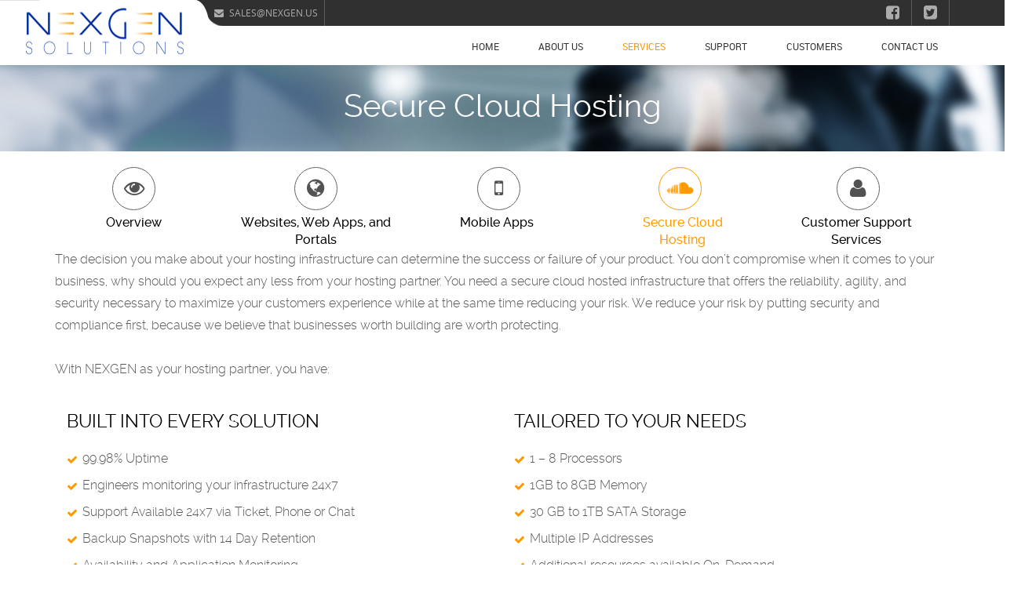

--- FILE ---
content_type: text/html; charset=UTF-8
request_url: http://www.nexgen.us/reliability
body_size: 5541
content:
<!DOCTYPE html>
<html lang="en">
<head>
<meta charset="utf-8">
<meta name="viewport" content="width=device-width, initial-scale=1.0">
<meta name="geo.placename" content="us" />
<title>Nexgen</title>

<script type="text/javascript">
var SITE_URL = 'http://www.nexgen.us/'; 
</script>
<script>
  (function(i,s,o,g,r,a,m){i['GoogleAnalyticsObject']=r;i[r]=i[r]||function(){
  (i[r].q=i[r].q||[]).push(arguments)},i[r].l=1*new Date();a=s.createElement(o),
  m=s.getElementsByTagName(o)[0];a.async=1;a.src=g;m.parentNode.insertBefore(a,m)
  })(window,document,'script','//www.google-analytics.com/analytics.js','ga');

  ga('create', 'UA-40633711-1', 'auto');
  ga('send', 'pageview');

</script>
<link href="http://www.nexgen.us/css/bootstrap.min.css" media="screen" rel="stylesheet" type="text/css" >
<link href="http://www.nexgen.us/css/font-awesome.min.css" media="screen" rel="stylesheet" type="text/css" >
<link href="http://www.nexgen.us/css/designer.css" media="screen" rel="stylesheet" type="text/css" >
<link href="http://www.nexgen.us/css/designer_responsive.css" media="screen" rel="stylesheet" type="text/css" >
<link href="http://www.nexgen.us/css/table.css" media="screen" rel="stylesheet" type="text/css" >
<link href="http://www.nexgen.us/css/jquery-ui.css" media="screen" rel="stylesheet" type="text/css" >
<link href="http://www.nexgen.us/css/developer.css" media="screen" rel="stylesheet" type="text/css" >
<link href="http://www.nexgen.us/css/apprise.css" media="screen" rel="stylesheet" type="text/css" >
<link href="http://www.nexgen.us/css/accordion.css" media="screen" rel="stylesheet" type="text/css" ></head>

<body>
<div class="topbar-new">
  <div class="MaxTopbar"> <a href="http://www.nexgen.us/" class="logo"><img src="http://www.nexgen.us/images/logo.png" class="img-responsive center-block"></a>
    <div class="container">
      <div class="row">
        <div class="col-xs-12 col-sm-5 col-md-5 col-lg-offset-2">
          <ul class="top_contact  ">
            <li><a href="mailto:ed@nexgen.us"> <i class="fa fa-envelope gap"></i>SALES@NEXGEN.US</a></li>
          </ul>
        </div>
        <div class="col-xs-12 col-sm-2 col-md-4 pull-right">
          <ul class="top_social_icon pull-right">
            <li><a href="https://www.facebook.com/nexgensocial?fref=ts" target="_blank" style="padding-left:0"><i class="fa fa-facebook-square icon_size"></i> </a></li>
            <li><a href="https://twitter.com/NEXGENTweets" target="_blank"> <i class="fa fa-twitter-square icon_size"></i></a></li>
          </ul>
        </div>
      </div>
    </div>
  </div>
</div>
<div class="clearfix"></div>
<nav class="navbar ">
  <div class="container">
    <div class="navbar-header">
      <button aria-controls="navbar" aria-expanded="false" data-target="#navbar" data-toggle="collapse" class="navbar-toggle collapsed" type="button"> <span class="sr-only">Toggle navigation</span> <img src="http://www.nexgen.us/images/togal.png" ></button>
      <a href="http://www.nexgen.us/" class="logo normalView"><img src="http://www.nexgen.us/images/logo-phone.png" class=" img-responsive center-block"></a> </div>
    <div class="navbar-collapse collapse " id="navbar">
      <ul class="nav navbar-nav  my_nav  pull-right ">
                <li class="active"><a href="/" >HOME</a></li>
		 <li class="active"><a href="/aboutus" >ABOUT US</a></li>
            
            
            <li class="dropdown">

              <a href="/services"  class="active" >SERVICES</a>
             
            </li>
           <li><a href="/support" >SUPPORT</a></li>
            <li><a href="/customer" >CUSTOMERS</a></li>
            <li class="last_li"><a href="/contact" class="last_li ">  CONTACT US</a></li>
              
          </ul>
    </div>
  </div>
</nav>


<div class="security slider_div_inner">
  <h2>Secure Cloud Hosting</h2>
  <div></div>
</div>
<div class="container CenterBox">
   <div class="box">
    <div class="col-sm-6 col-md-2"> <a class="icon_hover" href="http://www.nexgen.us/services">
    <div class="reli_icon_div">
      <div class="icon center-block"> <i class="fa fa-eye"></i> </div>
      <div class="icon_head">Overview </div>
    </div>
    </a> </div>
    </div>
    <div class="box">
  <div class="col-sm-6 col-md-2"> <a class="icon_hover" href="http://www.nexgen.us/our-web">
    <div class="reli_icon_div develop">
      <div class="icon center-block"> <i class="fa fa-globe"></i> </div></div>
      <div class="icon_head website-text">Websites, Web Apps, and Portals </div>
    
    </a> </div>
    </div>
    <div class="box">
  <div class="col-sm-6 col-md-2"> <a class="icon_hover" href="http://www.nexgen.us/mobile-app">
    <div class="reli_icon_div center-block mainpad">
      <div class="icon center-block"> <i class="fa fa-mobile"></i> </div></div>
      <div class="icon_head expert-text">Mobile Apps </div>
    
    </a> </div>
    </div>
    <div class="box">
  <div class="col-sm-6 col-md-2"> <a class="icon_hover" href="http://www.nexgen.us/reliability">
    <div class="reli_icon_div support active">
      <div class="icon center-block"> <i class="fa fa-soundcloud"></i> </div></div>
          <div class="icon_head mission-text active">Secure Cloud <br>
        Hosting </div>
    
    </a> </div>
    </div>
    <div class="box">
  <div class="col-sm-6 col-md-2"> <a class="icon_hover" href="http://www.nexgen.us/customer-support">
    <div class=" reli_icon_div evolve">
      <div class="icon center-block"> <i class="fa fa-user"></i> </div> </div>
      <div class="icon_head customer-text">Customer Support <br>Services </div>
   
    </a> </div>
    </div>
  <div class="clearfix"></div>
  <div class="row">
<div class="col-md-12">
<div class="costomer-text">
<p class="font_size">The decision you make about your hosting infrastructure can determine the success or failure of your product. You don&rsquo;t compromise when it comes to your business, why should you expect any less from your hosting partner. You need a secure cloud hosted infrastructure that offers the reliability, agility, and security necessary to maximize your customers experience while at the same time reducing your risk. We reduce your risk by putting security and compliance first, because we believe that businesses worth building are worth protecting. <br /> <br /> With NEXGEN as your hosting partner, you have:<br /> <br /></p>
<div class="col-sm-6 col-md-6">
<div class="expertise expertise1">
<div class="banking_head">BUILT INTO EVERY SOLUTION</div>
<div class=" bank_dicrp">
<ul class="Financial">
<li><i class="fa fa-check"></i> 99.98% Uptime</li>
<li><i class="fa fa-check"></i> Engineers monitoring your infrastructure 24x7</li>
<li><i class="fa fa-check"></i> Support Available 24x7 via Ticket, Phone or Chat</li>
<li><i class="fa fa-check"></i> Backup Snapshots with 14 Day Retention</li>
<li><i class="fa fa-check"></i> Availability and Application Monitoring</li>
<li><i class="fa fa-check"></i> Redundant Web Application Protection</li>
<li><i class="fa fa-check"></i> Layered Network Security</li>
<li><i class="fa fa-check"></i> VMware Hardened Hypervisor</li>
<li><i class="fa fa-check"></i> Unlimited Firewall Zones</li>
<li><i class="fa fa-check"></i> Malware Protection</li>
</ul>
</div>
</div>
</div>
<div class="col-sm-6 col-md-6">
<div class="expertise expertise1">
<div class="banking_head">TAILORED TO YOUR NEEDS</div>
<div class=" bank_dicrp">
<ul class="Financial">
<li><i class="fa fa-check"></i> 1 &ndash; 8 Processors</li>
<li><i class="fa fa-check"></i> 1GB to 8GB Memory</li>
<li><i class="fa fa-check"></i> 30 GB to 1TB SATA Storage</li>
<li><i class="fa fa-check"></i> Multiple IP Addresses</li>
<li><i class="fa fa-check"></i> Additional resources available On-Demand</li>
<li><i class="fa fa-check"></i> Two-factor Authentication</li>
<li><i class="fa fa-check"></i> Linux or Windows Operating system</li>
<li><i class="fa fa-check"></i> MySQL, PostgresSQL, MongoDB, MariaDB, or Oracle Database</li>
<li><i class="fa fa-check"></i> Appache or Nginx Web Server</li>
<li><i class="fa fa-check"></i> cPanel or Parallels Control Panel</li>
</ul>
</div>
</div>
</div>
</div>
</div>
<div class="col-md-12">
<div class="row">
<div class="col-md-12">
<div id="accordion" class="AccordionMenu">
<h3>Reliability</h3>
<div class="open_accordion SecurityBox">
<div class="row">
<div class="col-md-7">
<h2 class="relib_head" style="margin-bottom: 10px;">High Availability</h2>
<p class="costomer-text" style="font-size: 16px; line-height: 28px;">Sophisticated monitoring systems check for hardware faults in the secure infrastructure and automatically recover your secure cloud server virtual instance to properly functioning physical hardware. Normal operation and access to your product and all related services are resumed on the healthy hardware while the faulty hardware is repaired or replaced. This is all done automatically without human intervention.</p>
<br />
<p class="costomer-text" style="font-size: 16px;">High Availability is a basic an easily obtained, but often overlooked provision of business continuity. This feature placesyour product on the path to easy and timely recovery from unforeseen hardware failures.</p>
</div>
<div class="col-md-5"><img src="http://www.nexgen.us/images/reli1.jpg" class="thumbnail2 thumbnail img-responsive" height="247" width="424" /></div>
<div class="clearfix cl2_margin"><br /></div>
<div class="col-md-7 pull-right">
<h2 class="relib_head" style="margin-bottom: 10px;">DNS Active Failover</h2>
<p class="costomer-text" style="font-size: 16px; line-height: 28px;">In the unlikely event there is a physical disruption to the hosting infrastructure (such as a communications failure), Active Failover goes to work automatically routing internet traffic to available hosting resources at a remote physical location which have been pre-configured via rule sets, ensuring a seamless experience for end users.<br /> <br /> Backed by sophisticated HTTP, HTTPs, SMTP or ICMP/Ping monitoring, Active Failover detects infrastructure failures faster than any other system can.<br /> <br /> High Availability, Active Failover and a frequent replication schedule are a welcome addition to any Business Continuity Plan.</p>
</div>
<div class="col-xs-12 col-md-5 pull-right">
<div class="clearfix cl_margin"><br /></div>
<img src="http://www.nexgen.us/images/reli2.jpg" class="thumbnail2 thumbnail img-responsive" height="247" width="424" /></div>
</div>
</div>
<h3>Compliance</h3>
<div class="open_accordion SecurityBox">
<div class="row">
<div class="col-md-12">
<p class="costomer-text">In addition to meeting (and exceeding) the regulatory mandates of HIPAA and PCI DSS, our secure cloud infrastructure was purposefully built to uphold data sovereignty requirements for the PATRIOT Act and EU Data Protection directive.</p>
<br /></div>
<div class="col-md-6">
<div class="pci"><img src="http://www.nexgen.us/images/30.jpg" class="img-responsive center-block" height="83" width="204" />
<div class="pci_head ">PCI DSS 3.0</div>
<p>Validated compliant as a Level 1 Service Provider (highest level) by the Payment Card Industry Security Standards Council.</p>
</div>
</div>
<div class="col-md-6">
<div class="pci"><img src="http://www.nexgen.us/images/hippa.jpg" class="img-responsive center-block" height="59" width="242" />
<div class="pci_head-hippa pci_head ">Hipaa via Hitrust</div>
<p>Certified against the Common Security Framework (CSF) from the Health Information Trust Alliance (HITRUST) to address HIPAA compliance.</p>
</div>
</div>
</div>
</div>
<h3>Security</h3>
<div class="open_accordion SecurityBox SecurityBoxInner">
<p class="costomer-text" style="text-align: center;">We deliver a highly secure cloud infrastructure that customers rely upon. There are 6 layers of security protecting websites and applications hosted in NEXGEN's secure cloud infrastructure. The 6 layers are:</p>
<div class="row">
<div id="accordion-inner" class="accordion-inner">
<h3>Physical Security</h3>
<div>
<div class=" row">
<div class="col-md-5"><img src="http://www.nexgen.us/images/accord-img.jpg" class="thumbnail2 thumbnail img-responsive" height="251" width="428" /></div>
<div class="col-md-7">
<p>We utilize a Tier IV data center designed with superior physical security in mind to prevent unauthorized access. Physical security measures include:</p>
<ul class="accordin_ul">
<li>Segregated cages</li>
<li>Dedicated drops</li>
<li>Multi-factor biometric access</li>
<li>Detailed access audit trails</li>
<li>Security monitoring 24x7x365</li>
</ul>
</div>
</div>
</div>
<h3>Perimeter Security</h3>
<div>
<p>IP Reputation filtering and DoS/DDos mitigation block malicious activity at the network perimeter preventing suspicious and malicious traffic from ever entering our secure cloud infrastructure. These security measures add protection and increase performance by eliminating unwanted traffic to our server(s).</p>
</div>
<h3>Network Security</h3>
<div>
<div class="row">
<div class="col-md-4"><img src="http://www.nexgen.us/images/network.jpg" class="img-responsive thumbnail" height="277" width="370" /></div>
<div class="col-md-8">
<p>Intrusion detection/prevention, unlimited isolated security zones, and private network segmentation for the network layer is crucial to prevent and monitor unauthorized access, misuse, or modification of network-accessible resources. The products environment will be isolated and secured at the network level.</p>
</div>
</div>
</div>
<h3>Server Security</h3>
<div>
<p>The server is the layer of defense closest to the application. Ensuring attack vectors are limited and points of entry are hardened is extremely important in solidifying an overall security posture and keeping important data safe. Our servers are hardened to exceed most compliance mandates which include:</p>
<ul class="accordin_ul col-md-6">
<li>Hardened operating systems</li>
<li>Managed OS patches and updates</li>
<li>Hardened VMware hypervisor</li>
<li>Unnecessary services disabled</li>
</ul>
<ul class="accordin_ul col-md-6">
<li>Password security policies</li>
<li>Malware protection</li>
<li>Resource availability monitoring</li>
<li>Network event logging</li>
</ul>
</div>
<h3>Application Security</h3>
<div>
<p>In addition to traditional web application firewalls and policies for common attacks, your system will benefit from the following application level security precautionary measures:</p>
<ul class="accordin_ul ">
<li>Web application firewalls (ports 80 and 443)</li>
<li>Intelligent WAF policies for common attacks</li>
<li>Application specific and custom WAF policies</li>
<li>HTTP DoS application attack mitigation</li>
<li>Application performance monitoring</li>
<li>Domain SSL Certificates</li>
</ul>
</div>
<h3>Administrative Security</h3>
<div>
<p>A secure VPN with SSL connection allows us to control the server(s) remotely through a secure access point by providing a fast, reliable, encrypted tunnel through which secure access may be established. Once a remote user's computer is connected via SSL VPN, it becomes an extension of the hosting environment. Some features include:</p>
<ul class="accordin_ul ">
<li>Full port lockdown on all servers (besides 80/443 for web servers)</li>
<li>Administration of the hosting environment with confidence while using untrusted networks</li>
<li>Granular access permissions for each user, ensuring only need-to-have access</li>
<li>Log a "paper trail" of all activities and IPs for connected users</li>
<li>Mobile access</li>
</ul>
</div>
</div>
</div>
<div class="clearfix"><br /></div>
</div>
</div>
</div>
</div>
</div>
</div></div><div class="footer_bg">
  <footer>
    <div class="container">
      <div class="row">
        <div class="col-xs-12 col-sm-9 col-md-10 ">
          <!-- <div class="footer_link_head"> Main <span class="footer_link_sub_head">Menu</span></div>-->
          <ul class="footer_lilnk">
            <li><a href="http://www.nexgen.us/">Home</a></li>
            <li><a href="http://www.nexgen.us/aboutus">About Us</a></li>
            <li><a href="http://www.nexgen.us/services">Services</a></li>
            <li><a href="http://www.nexgen.us/support">Support</a></li>
            <li><a href="http://www.nexgen.us/customer">Customers</a></li>
            <li><a href="http://www.nexgen.us/contact">Contact Us</a></li>
          </ul>
        </div> 
        <div class="col-md-2 col-xs-12 col-sm-3 ">
          <div class="footer_address">
              <ul>
            <li><a href="https://www.facebook.com/nexgensocial?fref=ts" target="_blank">Facebook </a></li>
            <li ><a href="https://twitter.com/NEXGENTweets" target="_blank">Twitter </a></li>
            </ul>
          </div>
        </div>
      </div>
    </div>
    <div class="footer2">
      <div class="container">
        <div class="row">
          <div class="col-md-12 LastFooter">
            <div class="footerlogo"> <img src="http://www.nexgen.us/images/nexgen.gif" alt=""> </div>
            <div class="footerLeft">&copy; 2015 
              NEXGEN Solutions, LLC. All rights reserved. </div>
            <div class="footerRight"> <a href="http://www.nexgen.us/"> <i class="fa fa-home"></i>Home</a> <a href="http://www.nexgen.us/aboutus"> <i class="fa fa-th-large"></i>About Us</a> <a href="http://www.nexgen.us/contact"> <i class="fa fa-phone"></i>Contact Us</a> <a href="http://www.nexgen.us/terms-use"> <i class="fa fa-th-large"></i>Terms of Use</a> <a href="http://www.nexgen.us/privacy-statment"> <i class="fa fa-th-large"></i>Privacy Statement</a></div>
          </div>
        </div>
      </div>
    </div>
  </footer>
</div>
<script type="text/javascript" src="http://www.nexgen.us/js/jquery.min.js"></script>
<script type="text/javascript" src="http://www.nexgen.us/js/bootstrap.min.js"></script>
<script type="text/javascript" src="http://www.nexgen.us/js/validation.js"></script>
<script type="text/javascript" src="http://www.nexgen.us/js/jquery-1.9.1.js"></script>
<script type="text/javascript" src="http://www.nexgen.us/js/jquery-ui.js"></script>
<script type="text/javascript" src="http://www.nexgen.us/js/function.js"></script>
<script type="text/javascript" src="http://www.nexgen.us/js/apprise-1.5.full.js"></script><script>
	$(function() {
	  $("#accordion").accordion({
		heightStyle: "content",
		collapsible: true
      });
	  $("#accordion-inner").accordion({
		heightStyle: "content",
		collapsible: true
      });
	});
	
	
	
	
</script>   
</body>
</html>


--- FILE ---
content_type: text/css
request_url: http://www.nexgen.us/css/designer.css
body_size: 5584
content:
body{font-family: 'opensans-regular'; font-size: 14px;margin:0px auto;padding:0; }
a:hover, a:focus { text-decoration:none; outline:none;}
@font-face {
    font-family: 'opensans-regular';
    src: url('../fonts/opensans-regular-webfont.eot');
    src: url('../fonts/opensans-regular-webfont.eot?#iefix') format('embedded-opentype'),
         url('../fonts/opensans-regular-webfont.woff') format('woff'),
         url('../fonts/opensans-regular-webfont.ttf') format('truetype'),
         url('../fonts/opensans-regular-webfont.svg#open_sanssemibold') format('svg');
    font-weight: normal;
    font-style: normal;

}



@font-face {
    font-family: 'ralewayregular';
    src: url('../fonts/Raleway-Regular-webfont.eot');
    src: url('../fonts/Raleway-Regular-webfont.eot?#iefix') format('embedded-opentype'),
         url('../fonts/Raleway-Regular-webfont.woff2') format('woff2'),
         url('../fonts/Raleway-Regular-webfont.woff') format('woff'),
         url('../fonts/Raleway-Regular-webfont.ttf') format('truetype'),
         url('../fonts/Raleway-Regular-webfont.svg#ralewayregular') format('svg');
    font-weight: normal;
    font-style: normal;

}

@font-face {
    font-family: 'ralewaylight';
    src: url(../fonts/'Raleway-Light-webfont.eot');
    src: url('../fonts/Raleway-Light-webfont.eot?#iefix') format('embedded-opentype'),
         url('../fonts/Raleway-Light-webfont.woff2') format('woff2'),
         url('../fonts/Raleway-Light-webfont.woff') format('woff'),
         url('../fonts/Raleway-Light-webfont.ttf') format('truetype'),
         url('../fonts/Raleway-Light-webfont.svg#ralewaylight') format('svg');
    font-weight: normal;
    font-style: normal;

}

@font-face {
    font-family: 'ralewaymedium';
    src: url('../fonts/Raleway-Medium-webfont.eot');
    src: url('../fonts/Raleway-Medium-webfont.eot?#iefix') format('embedded-opentype'),
         url('../fonts/Raleway-Medium-webfont.woff2') format('woff2'),
         url('../fonts/Raleway-Medium-webfont.woff') format('woff'),
         url('../fonts/Raleway-Medium-webfont.ttf') format('truetype'),
         url('../fonts/Raleway-Medium-webfont.svg#ralewaymedium') format('svg');
    font-weight: normal;
    font-style: normal;

}


@font-face {
    font-family: 'ralewaybold';
    src: url('../fonts/Raleway-Bold-webfont.eot');
    src: url('../fonts/Raleway-Bold-webfont.eot?#iefix') format('embedded-opentype'),
         url('../fonts/Raleway-Bold-webfont.woff2') format('woff2'),
         url('../fonts/Raleway-Bold-webfont.woff') format('woff'),
         url('../fonts/Raleway-Bold-webfont.ttf') format('truetype'),
         url('../fonts/Raleway-Bold-webfont.svg#ralewaybold') format('svg');
    font-weight: normal;
    font-style: normal;

}



@font-face {
    font-family: 'robotoregular';
    src: url('../fonts/roboto-regular_0-webfont.eot');
    src: url('roboto-regular_0-webfont.eot?#iefix') format('embedded-opentype'),
         url('../fonts/roboto-regular_0-webfont.woff2') format('woff2'),
         url('../fonts/roboto-regular_0-webfont.woff') format('woff'),
         url('../fonts/roboto-regular_0-webfont.ttf') format('truetype'),
         url('../fonts/roboto-regular_0-webfont.svg#robotoregular') format('svg');
    font-weight: normal;
    font-style: normal;

}



@font-face {
    font-family: 'open_sansextrabold';
    src: url('../fonts/opensans-extrabold-webfont.eot');
    src: url('../fonts/opensans-extrabold-webfont.eot?#iefix') format('embedded-opentype'),
         url('../fonts/opensans-extrabold-webfont.woff2') format('woff2'),
         url('../fonts/opensans-extrabold-webfont.woff') format('woff'),
         url('../fonts/opensans-extrabold-webfont.ttf') format('truetype'),
         url('../fonts/opensans-extrabold-webfont.svg#open_sansextrabold') format('svg');
    font-weight: normal;
    font-style: normal;

}

@font-face {
    font-family: 'open_sanssemibold';
    src: url('../fonts/opensans-semibold_0-webfont.eot');
    src: url('../fonts/opensans-semibold_0-webfont.eot?#iefix') format('embedded-opentype'),
         url('../fonts/opensans-semibold_0-webfont.woff') format('woff'),
         url('../fonts/opensans-semibold_0-webfont.ttf') format('truetype'),
         url('../fonts/opensans-semibold_0-webfont.svg#open_sanssemibold') format('svg');
    font-weight: normal;
    font-style: normal;

}
@font-face {
    font-family: 'robotolight';
    src: url('../fonts/Roboto-Light-webfont.eot');
    src: url('../fonts/Roboto-Light-webfont.eot?#iefix') format('embedded-opentype'),
         url('../fonts/Roboto-Light-webfont.woff') format('woff'),
         url('../fonts/Roboto-Light-webfont.ttf') format('truetype'),
         url('../fonts/Roboto-Light-webfont.svg#robotolight') format('svg');
    font-weight: normal;
    font-style: normal;

}
@font-face {
    font-family: 'robotobold';
    src: url('../fonts/roboto-bold-webfont.eot');
    src: url('../fonts/roboto-bold-webfont.eot?#iefix') format('embedded-opentype'),
         url('../fonts/roboto-bold-webfont.woff') format('woff'),
         url('../fonts/roboto-bold-webfont.ttf') format('truetype'),
         url('../fonts/roboto-bold-webfont.svg#robotobold') format('svg');
    font-weight: normal;
    font-style: normal;

}


@font-face {
    font-family: 'robotothin';
    src: url('../fonts/Roboto-Thin-webfont.eot');
    src: url('../fonts/Roboto-Thin-webfont.eot?#iefix') format('embedded-opentype'),
         url('../fonts/Roboto-Thin-webfont.woff') format('woff'),
         url('../fonts/Roboto-Thin-webfont.ttf') format('truetype'),
         url('../fonts/Roboto-Thin-webfont.svg#robotothin') format('svg');
    font-weight: normal;
    font-style: normal;

}



@font-face {
    font-family: 'open_sanslight';
    src: url('../fonts/opensans-light-webfont.eot');
    src: url('../fonts/opensans-light-webfont.eot?#iefix') format('embedded-opentype'),
         url('../fonts/opensans-light-webfont.woff2') format('woff2'),
         url('../fonts/opensans-light-webfont.woff') format('woff'),
         url('../fonts/opensans-light-webfont.ttf') format('truetype'),
         url('../fonts/opensans-light-webfont.svg#open_sanslight') format('svg');
    font-weight: normal;
    font-style: normal;

}



.logo{padding:13px 0 6px 0 ; float:left}
.navbar {margin-bottom:0px}
.my_nav > li  {padding:0px 10px }
.last_li  {padding-right:0 !important }
.my_nav > li > a{ color:#333333; font-size:12px; font-family: 'robotoregular'; text-transform:uppercase }
.my_nav > li > a:hover{ color:#ff9900; background:none}
.topbar-new{ background:#303030; float:left; width:100%; position:relative}
.white_bg{ background:#fff; position:absolute; width:25%; left:0; top:0; height:40px}
.top_contact{margin:0px !important; padding:0px;}
.top_contact li{ list-style:none ; }
.top_contact li a{ text-decoration:none; font-size:12px; color:#acacac; padding:8px 8px ; float:left; border-right:1px solid #5b5b5b}
.top_contact li a:hover{ color:#ff9900;}
.gap{ padding-right:7px; top:-3px;}


.top_social_icon{margin:0px ; padding:0px;}
.top_social_icon li{ padding:0px; list-style:none ; float:left }
.top_social_icon li a{ text-decoration:none; font-size:12px; color:#acacac; padding:6px 15px ; float:left; border-right:1px solid #5b5b5b}
.top_social_icon li a:hover{ color:#ff9900;}
.icon_size{font-size:20px}

.slider_div{width:100%; margin:0 auto; border-top:#ececec 1px solid; padding-top:2px; margin-bottom:65px}
.slider_head{ float:right; margin-right:0%;font-family: 'open_sansextrabold'; font-size:39px; color:#FFF; padding:0 14px;  background-color: rgba(0, 0, 0, 0.6);display: inline-block; line-height:45px; text-transform:uppercase;}
.slider_text p{float:right; margin-right:0%; text-align:right; margin-top:7px ; color:#252324; font-size:14px; font-weight:bold; font-family: 'open_sanssemibold'; text-shadow:none;  display: inline-block; line-height:18px}
.slider_btn{ float:right; margin-right:17%; margin-top:22px}
.slider_btn:hover{ }
.slider_text{right:0px;  padding-bottom: 185px}
.carousel-control.left{background:none; z-index:999;}
.carousel-control.right{background:none;  z-index:999;}
.icon_text{width:100%; border-bottom:1px solid #FFF}
.web_icon{width:53px; height:53px; float:left; border-radius:50%; border:2px solid #868585; padding:7px 0 0 9px}
.glob_color{ color:#868585; font-size:36px}
.icon_dvi{width:20%; float:left}
.icon_border{ width:1px; background:#868585; margin-left:26px; height:100px}
.div_contant{ float:left; width:80%}
.div_contant p{font-family: 'opensans-regular'; font-size:13px; color:#8c8b8b; margin-top:5px; line-height:22px}
.product_name{        font-size:12px; color:#2c2b2b; font-size:18px; font-family: 'robotolight';}
.pro_sub_name { font-size:12px; color:#2c2b2b; font-size:18px; font-family: 'robotobold'; }

.read_more_btn{ float:right; margin-right:20px; border:1px solid #868585; background:#868585 !important; padding:4px 10px !important; font-size:13px;  font-family: 'opensans-regular';}
/*.read_more_btn:hover{ float:right; margin-right:20px; background:#fe8f00 !important; padding:4px 10px !important; font-size:13px;  font-family: 'opensans-regular';}*/

.icon_text:hover  {border-bottom:1px solid #fe8f00 !important; }
.icon_text:hover .read_more_btn {background:#fe8f00 !important; border:1px solid #fe8f00 }
.icon_text:hover .icon_border {background:#fe8f00 !important;}
.icon_text:hover .glob_color {color:#fe8f00 !important;}

.icon_text:hover .web_icon {border:2px solid #fe8f00 !important;}

.web_icon2{padding: 9px 0 0 12px !important;}

.web_icon3{padding: 7px 0 0 5px !important;}

.body_contant{background:url(../images/body-bg.jpg) center top; background-size:100% 100%; padding-top:65px; padding-bottom:80px}
.body_text h2 {color: #2c2b2b;font-family: "robotobold";font-size: 22px;margin-bottom: 20px;margin-top: 0;}

.body_text p{ color:#8c8b8b; line-height:22px; font-family: 'robotobold'; margin-top:0;  font-family: 'opensans-regular'; font-size:13px}

.diverse{width:100%; position:relative; padding-top:45px; float:left}

.diverse_text_div{width:90%; position:absolute; background:#FFF; padding:8px 15px; left:27px; bottom:-76px}
.diverse_head{ color:#2c2b2b; font-size:18px;font-family: 'robotobold'; }

.diverse_sub{ color:#2c2b2b;    font-family: 'robotolight'; }
.diverse_text_div p{ color:#8c8b8b; font-size:12px ;font-family: 'opensans-regular'; }
.reat_text_btn{ color:#fe8f00; font-size:12px ;font-family: 'opensans-regular'; float:right }


/************ footer css ******/

.footer_bg{ width:100%;background:#0f0f0f; float:left; border-top:4px solid #4d4d4d; padding-top:5px; margin-top:0px;}
.footer_link_head{ color:#fff; font-size:21px;font-family: 'robotobold';}
.footer_link_sub_head{ font-family: 'robotolight';font-size:21px; color:#fff;}
.footer_lilnk{ margin:10px 0px 0 0; padding:0px}
.footer_lilnk li{ list-style:none; padding:3px 10px; float:left; }
.footer_lilnk li:first-child{ padding:3px 0px;  }
.footer_lilnk li a{ color:#a8a8a8; font-size:12px;font-family: 'robotoregular'; text-decoration:none}

.send_btn{ border-radius:15px; padding:5px 25px ;background:#20439b !important; color:#fff ; border:1px solid #20439b; font-size:12px;font-family: 'robotoregular';}
.send_btn:hover{background:#fe8f00 !important; color:#fff ; border:1px solid #fe8f00}
.input_bg{ background:#2f2f2f; color:#a8a8a8; border-radius:0; border:none;  float:left;width:100% !important; height:43px; margin-bottom:15px }


.footer_address{ margin:10px 0px 0 0; padding:0px;float:right }
.footer_address li{ list-style:none;  float:left; padding:5px 10px 5px 0px;color:#a8a8a8; font-size:12px ; font-family: 'robotoregular'; text-decoration:none}
.footer_address li span{ color:#FFF; font-family: 'robotobold';  }
.footer_address li a{ color:#a8a8a8; font-size:12px;font-family: 'robotoregular'; text-decoration:none}
.gap_f{width:25px}
.y_icon{width:27px}
.cop_right{font-size:12px; color:#8d8d8d; font-family: 'robotobold';}
.cop_right span{ color:#FFF}
.footer2{width:100%; float:left;  padding-top:8px;  padding-bottom:8px}
.policy{margin:0px; padding:0px}
.policy li{list-style:none ; padding:0 8px ; color:#8d8d8d !important; font-size:12px ;font-family: 'robotobold'; float:left}

.policy li a{list-style:none ; padding:0 0; text-decoration:none;color:#8d8d8d  }
.form_margin{margin-top:15px}

.my_nav > li > a:focus{ background:none; color:#fe8f00; outline:none}


@-webkit-keyframes ckw {
    0% {
        -moz-transform: rotate(0deg);
        -webkit-transform: rotate(0deg);
    }
    100% {
        -moz-transform: rotate(360deg);
        -webkit-transform: rotate(360deg);
    }
}
@-moz-keyframes ckw {
    0% {
        -moz-transform: rotate(0deg);
        -webkit-transform: rotate(0deg);
    }
    100% {
        -moz-transform: rotate(360deg);
        -webkit-transform: rotate(360deg);
    }
}
@-webkit-keyframes cckw {
    0% {
        -moz-transform: rotate(360deg);
        -webkit-transform: rotate(360deg);
    }
    100% {
        -moz-transform: rotate(0deg);
        -webkit-transform: rotate(0deg);
    }
}
@-moz-keyframes cckw {
    0% {
        -moz-transform: rotate(360deg);
        -webkit-transform: rotate(360deg);
    }
    100% {
        -moz-transform: rotate(0deg);
        -webkit-transform: rotate(0deg);
    }
}

/* gears */
.gear_animation { left: -77px; top: -221px;}
.gear {
    float: none;
    position: absolute;
    text-align: center;

    -moz-animation-timing-function: linear;
    -moz-animation-iteration-count: infinite;
    -moz-animation-direction: normal;
    -moz-animation-delay: 0;
    -moz-animation-play-state: running;
    -moz-animation-fill-mode: forwards;

    -webkit-animation-timing-function: linear;
    -webkit-animation-iteration-count: infinite;
    -webkit-animation-direction: normal;
    -webkit-animation-delay: 0;
    -webkit-animation-play-state: running;
    -webkit-animation-fill-mode: forwards;
}
#gear1 {
    background: url('../images/gear2.png') no-repeat 0 0;
    height: 40px;
    left: 38px;
    top: 70px;
    width: 40px;
    
    -moz-animation-name: ckw;
    -moz-animation-duration: 10s;

    -webkit-animation-name: ckw;
    -webkit-animation-duration: 10s;
}
#gear2 {
    background: url('../images/gear3.png') no-repeat 0 0;
    height: 33px;
    left: 67px;
    top: 49px;
    width: 33px;
    
    -moz-animation-name: cckw;
    -moz-animation-duration: 16.84s;

    -webkit-animation-name: cckw;
    -webkit-animation-duration: 16.84s;
}

#gear4 {
    background: url('../images/gear.png') no-repeat 0 0;
    height: 50px;
    left: 73px;
    top: 77px;
    width: 50px;
    
    -moz-animation-name: cckw;
    -moz-animation-duration: 16.2s;

    -webkit-animation-name: cckw;
    -webkit-animation-duration: 20.2s;
}
.carousel-control.right{ position:absolute; z-index:9999}

/******************** about pages css ****************/

.slider_div_inner{ padding-top:1px; width:100%; float:left; background:url(../images/about.png) no-repeat center top; background-size:100% 100%; min-height:110px;margin-bottom:20px}
.slider_contact{ width:100%; float:left; background:url(../images/contact.jpg) no-repeat center top; background-size:100% 100%; min-height:110px;margin-bottom:35px}
.slider_div_inner h2{ text-align:center;color:#fff; font-size:40px; font-weight:normal; margin-top:30px; vertical-align:middle;   font-family: 'ralewayregular'; }
.slider_contact h2{ text-align:center;color:#fff; font-size:40px;  font-family: 'opensans-regular'; }
.expertise{ width:100%;-moz-box-shadow: 0 0 2px #888;-webkit-box-shadow: 0 0 2px #888;box-shadow: 0 0 2px #888; margin-bottom:10px}
.expertise_head{ background:#6f8cc8!important; color:#fff !important; font-size:14px; color:303030; text-align:center; padding:10px 13px }
.expertise_discrption{ padding:25px 20px ; text-align:center;  font-family: 'ralewaylight'; font-size:16px;color:#595959}
.info_div{ width:100%; float:left; background:#f8f8f8; border-top:1px solid #f0f0f0; padding:40px 0}
.more_info{ border:1px solid #e5e5e5; background:#fff; padding:0px 25px;}
.info_text{ font-size:21px; color:#37383d;  font-family: 'ralewaylight'; padding-top:40px}
.contact_bold{ font-family: 'ralewaybold';  color:#2a2b2f}
.click_btn{  padding: 6% 29%; background:#2a2b2f;  font-family: 'ralewaylight'; font-size:18px; border:none; border-radius:0; margin:22px 0}

.contact_page_inpur{ font-family: 'ralewaylight'; height:40px; margin-bottom:15px; font-size:14px !important; color:#c2c2c2 !important;  border-radius:5px !important; border:1px solid #f4f4f4; box-shadow: none}
.input_text_ares{ margin-bottom:15px; font-size:14px !important; color:#c2c2c2; font-family: 'ralewaylight'; border-radius:5px !important; border:1px solid #f4f4f4; box-shadow: none}
.submin_contact{ background:#0033a1; width:100%; color:#fff; font-size:18px; padding:10px 0; text-transform:uppercase;}
.submin_contact:hover{ background:#353535; color:#fff}
.address{ font-family: 'ralewaylight'; font-size:16px; color:#595959; border-bottom:1px solid #e2e2e2; padding-bottom:20px }
.telephone{ padding-top:20px}
.telephone span{ font-size:15px; color:#000;font-family: 'ralewaybold'; font-weight:400}
.email{ border-bottom:none; padding-top:20px}
.icon_addres{ color:#ff9900}



.nav .open > a, .nav .open > a:focus, .nav .open > a:hover {
    background-color: #0033a0;
    border-color: #0033a0; color:#fff
}
.costomer-text{ font-family: 'ralewaylight'; font-size:16px; line-height:30px; color:#595959}
.banking_head{ font-size:23px ;  font-family: 'ralewayregular'; color:#000; margin:0}
.expertise1{ box-shadow: none!important; margin-bottom:0px !important }
.Financial{ margin:0px; padding:0px;}
.Financial i { margin-top:6px;}
.Financial li{ font-size:16px; color:#595959;font-family: 'ralewaylight'; list-style:none; padding:2px 0 2px 20px; position:relative;}
.Financial li i{ padding-right:10px; position:absolute; left:0px; font-size:14px; color:#ff9900; top:5px;}

.bank_dicrp{padding: 15px 0 30px 0px !important; }
.thumbnail2{border-radius:0 !important; padding:8px !important;}
.reli_icon_div{ width:100%; margin:0px 0 15px 0}
.reli_icon_service{ margin:10px 0 50px 0}
.icon_service{   border: 1px solid #626262; border-radius: 50%; color: #525252;    font-size: 37px; padding: 4px 0 0;   text-align: center;vertical-align: middle;     height: 63px;      width: 63px;}
.icon{ width:55px;color:#525252; height:55px; border:1px solid #626262; text-align:center; vertical-align:middle; padding:7px 0 0 0; font-size:26px; border-radius:50%}

.icon_hover{ width:100%}
.icon_head{ color:#000; font-size:16px; text-align:center; margin-top:5px; font-family: 'ralewaymedium';}
.reli_icon_div{ color:#626262 !important}
.icon_hover:hover .icon_head { color:#ff9900}
.icon_hover:hover .icon{ color:#ff9900 ; border-color:#ff9900}
.icon_hover:hover .icon_service{ color:#ff9900 ; border-color:#ff9900}

.slider_div_inner-reli{ width:100%; float:left; background:url(../images/rli.jpg) no-repeat center top; background-size:100% 100%; min-height:110px;margin-bottom:20px}
.complain{ width:100%; float:left; background:url(../images/complain.jpg) no-repeat center top; background-size:100% 100%; min-height:110px;margin-bottom:20px}
.security{ width:100%; float:left; background:url(../images/security.jpg) no-repeat center top; background-size:100% 100%; min-height:110px;margin-bottom:20px}
.team{ width:100%; float:left; background:url(../images/team.jpg) no-repeat center top; background-size:100% 100%;  min-height:110px;margin-bottom:35px}
.result{ width:100%; float:left; background:url(../images/result.jpg) no-repeat center top; background-size:100% 100%; min-height:110px;margin-bottom:20px}
.lifcyle{ width:100%; float:left; background:url(../images/lifcyle.png) no-repeat center top; background-size:100% 100%; min-height:110px;margin-bottom:20px}
.service{ width:100%; float:left; background:url(../images/service.jpg) no-repeat center top; background-size:100% 100%; min-height:110px;margin-bottom:20px}
.customer-s{ width:100%; float:left; background:url(../images/customer-s.jpg) no-repeat center top; background-size:100% 100%; min-height:110px;margin-bottom:35px}
.mob-app{ width:100%; float:left; background:url(../images/mob-app.jpg) no-repeat center top; background-size:100% 100%; min-height:110px;margin-bottom:20px}

.expertise-bg{ width:100%; float:left; background:url(../images/expertise.jpg) no-repeat center top; background-size:100% 100%; min-height:110px;margin-bottom:20px}
.mission-bg{ width:100%; float:left; background:url(../images/mission.jpg) no-repeat center top; background-size:100% 100%; min-height:110px;margin-bottom:20px}
.pci_head{ font-size:20px; color:#000; padding:38px 0 0 0;  font-family: 'ralewayregular';}
.pci{ padding:20px;box-shadow: 0 0 4px #ccc; margin-bottom:20px; margin-top:10px}
.pci p{ font-size:16px ; color:#000;font-family: 'ralewaylight'; line-height:28px}
.pci_head-hippa{ padding-top:35px }
.accordin_ul{ margin:0px; padding:0px;}
.accordin_ul li{ list-style:none; color:#595959; font-size:16px;font-family: 'ralewaylight'; background:url(../images/right.png) 50px 11px no-repeat; padding:4px 0 4px 70px}
.reletion-ship-text{font-size:20px ; font-weight:normal; color:#0f0f0f;font-family: 'ralewaylight'; line-height:32px}
.offshoring{ font-size:24px; color:#000000;font-family: 'ralewaylight';}
.more-detail{ color:#008aff; text-decoration:underline}
.more-detail:hover{color:#008aff !important; text-decoration:none}
.life_cycle{ margin:0px; padding:0px; width:50%; float: left; margin-top:40px}
.life_cycle li{ list-style:none; color:#595959;font-family: 'ralewaylight'; border-right:1px solid #dadada; border-bottom:1px solid #dadada;display:block; font-size:16px; background:url(../images/right.png) no-repeat 0 14px; padding:8px 0 8px 22px}
.life_cycle li:last-child{ border-bottom:none}


.life_cycle2{ margin:0px; padding:0px; width:50%; float: left; margin-top:40px}
.life_cycle2 li{ list-style:none; color:#595959;font-family: 'ralewaylight';  border-bottom:1px solid #dadada;display:block; font-size:16px; background:url(../images/right.png) no-repeat 10px 14px; padding:8px 0 8px 32px}

.sic_code{ margin:0px; padding:0px;}
.sic_code li{ list-style:none; font-size:14px; color:#8c8b8b; text-align:center}
.sic_code li:first-child{ list-style:none; font-size:14px; color:#000; text-align:center}
.oti_regu24{ font-family: 'ralewayregular'; font-size:24px;margin:0 0 10px 0;}
.relib_head{ font-size:24px;font-family: 'ralewaylight'; color:#000}
.cl_margin{ margin-top:63px}
.cl2_margin{ margin-bottom:50px}
.media-padd{ padding-left:20px}



.AccordionMenu { margin-bottom:50px!important; float:left; width:100%;}
.AccordionMenu h3 { font-size:18px!important; padding:10px 10px 10px 20px!important; float:left; width:100%;}
.ui-state-active, .ui-widget-content .ui-state-active, .ui-widget-header .ui-state-active { background:#303030!important; border:none!important;}
.SecurityBox { float:left; width:100%; background:#fff!important; border:1px solid #eeeeee!important; }
.SecurityBoxInner { padding:20px 40px!important;}
.SecurityBoxInner h3.ui-state-active { background:#174d6f!important}
.accordion-inner { padding:0px 20px!important; float:left; width:100%;}
.mrgin0{ margin:0 0 15px 0!important}



.font_size{ font-size:16px !important; line-height:28px}




.LastFooter {
    background:#242424;
    border: 1px solid #333;
    border-radius: 8px;
    float: left;
    margin-top: 0px; margin-bottom: 5px;
    padding: 11px 0;
    width: 100%;
}



.footerlogo {
    height: 20px;
    margin-left: -3px;
    margin-top: -5px;
}
.footerlogo {
    border-radius: 5px;
    float: left;
    padding-left: 10px;
    position: relative;
    width: 100px;
}

.footerlogo img {
    border-radius: 5px;
    width: 100%;
}

.footerLeft {
    color: #fff;
    float: left;
    font-size: 12px;
    padding-left: 20px;
	font-family: 'robotoregular';
}

.footerRight {
    float: right;
    padding-right: 10px;
}


.footerRight a {
    color: #fff;
    font-size: 12px;
    padding: 0 5px;
	font-family: 'robotoregular';
}

.footerRight a i {
    margin-right: 8px;
}

.mob-app-head{ color:#000000; margin:0px;font-family: 'ralewaylight'; font-size:24px}
.head-margin{ margin-top:15px; margin-bottom:7px}
.mob-img{ width:100%; text-align:center}
.design-develop{ width:100%; float:left; background:url(../images/mob-bg.jpg)}
.mob-app-img{ width:100%; margin-top:35px; margin-bottom:35px}
.desing-margin{ margin:102px 0 7px 0}
.Maintain { width:100%; margin-top:70px; margin-bottom:50px}
.maintain_outer{ border-bottom:1px solid #f2f2f2}
.maintain-margin{ margin-bottom:7px; margin-top:74px}

.service_head{ background:#6f8cc8}
.white_color{ color:#FFF !important;}
.white_border{ border-color:#fff !important}
.traditional-icon{   border: 2px solid #ff9900;
    border-radius: 50%;
    color: #ff9900;
    display: inline-block;
    font-size: 25px;
    margin: 15px 0 10px;
    padding: 15px;
    text-align: center;}
.icon-div{ width:100%; text-align:center}
.traditional-div{ width:100%; border:1px solid #ececec; padding-bottom: 10px;}
.tad_margin{ margin-bottom:30px}
.servic_padd{ padding:0 15px}
.padding{ padding-bottom:15px}


.navbar-nav > li a.active{ color:#ff9900 !important}
.active .icon{border-color: #ff9900; color: #ff9900;}
.active{ color: #ff9900;}
.active .icon_head{ color: #ff9900;}
/*.service{ background-size:100% auto}*/

.address.email a { color:#595959; text-decoration:underline;}
.address.email a:hover { color:#022674;}

.TermsofUse {  background-size:cover!important; background-image: url(../images/TermsofUse.jpg); background-repeat:no-repeat; background-position:center center; margin-bottom:35px;}
.carousel-caption { left:0px;}

.banner3 .text-left { text-align:left!important;}
.CenterBox { margin-bottom:40px;}
.flagimg { float:left; width:100%;}
.flagimg img { width:100%;}
.titlebox { float:left; width:100%;}
.abouttitle { float:left; width:100%;}
.abouttext { float:left; width:100%;}

.titlebox { min-height:256px;}
.customer_support h2 { margin-bottom:15px;}
.customer_support img { margin:0px 20px;}
.customer_support img.left { margin-left:0px;}
.cloud_icon{  font-size:33px}
.web_icon3{ padding: 6px 0 0 3px !important; }
.navbar-header{ margin-top:-48px}

.underline{ text-decoration:underline;}
.navbar-nav > li > a{ padding-bottom:11px}

.normalView { display:none;}
.topbar-new .logo{ position:absolute; top:0px; left:0px; z-index:999; margin-top:0px; padding-top:0px; }

.MaxTopbar { max-width:1920px; margin:auto; position:relative;}
.philosophytext { font-size:30px; margin-bottom:10px; font-weight:bold;}


.webAppsbg{ width:100%; float:left; background:url(../images/webAppsbg.jpg) no-repeat center top; background-size:100% 100%; min-height:110px;margin-bottom:20px}

.round li{  background:url(../images/round.png) 5px 11px no-repeat!important;}
.round2 li{  background:url(../images/round.png) 5px 11px no-repeat!important; margin:0; padding:4px 0 0 22px}

.pro-devlopment{ width:100%; text-align:center}
.text_margin{ margin-top:60px}
.accordin_ol{ margin:0px; padding:0px 0px 20px 0px;}
.accordin_ol li{ list-style:none; color:#595959; font-size:16px;font-family: 'ralewaylight'; padding:4px 0 4px 20px; line-height:30px;  background:url(../images/round.png) 5px 15px no-repeat!important;}


.iconbox {padding: 10px;}
.iconbox .iconbox-wrapper {float: left; font-size: 20px;line-height: 1; margin-right: 20px;text-align: center;margin-top:15px;}
.iconbox-wrapper.iconbox-2x { font-size: 40px; height: 40px;line-height: 40px; width: 40px;}
.iconbox .iconbox-content {overflow: hidden;}
.bold {font-weight: 500 !important;}
.Supportlink a { color:#000;}
.Supportlink h4 { color:#000; text-decoration:underline; margin-bottom:4px;}
.Supportlink p { color:#666;}
.sub_btn{ width:auto !important; padding:0px 10px; float:right; font-size:11px; height:26px }
.login_div_input{ height:30px; font-size:13px !important; margin-bottom:7px}
.padd_input{ padding-left: 5px !important;}
.sub_munu{ width:100%; text-align:center;color:#FFF; font-size:12px; text-transform:uppercase;font-family: 'ralewayregular';}
.overview{ color:#fff}
.overview:hover{ color:#fe9900}

.login_div{ width:100%;}

.link_padd li{ padding-bottom:8px !important}
.development_link{ color:#fff}
.development_link:hover{ color:#f2f2f2}
.icon2{    border: 1px solid #fff;
    border-radius: 50%;
    color: #fff;
    font-size: 26px;
    height: 45px;
    padding: 10px 0 0;
    text-align: center;
    vertical-align: middle;
    width: 45px; margin:-5px 10px 0px 0}
	
.box{width:106%;}
.develop{padding-left:60px}
.mainpad{padding-left:120px}
.support{padding-left:150px}
.evolve{padding-left:175px}


--- FILE ---
content_type: text/css
request_url: http://www.nexgen.us/css/designer_responsive.css
body_size: 1739
content:
@media (min-width: 1200px) {
.TabPhone { display:none;}?
.WebVideo { display:Block;}
}


@media (max-width: 1024px) {


.normalView { display:block;}
.navbar-header { margin-top:0px;}
.topbar-new .logo{ display:none;}



.titlebox { min-height:300px;}
.WebVideo { display:none;}
.TabPhone { display:Block;}?

	.gear_animation {   left: -196px;
    top: -45px;}
	/*.slider_text{right:0px;  padding-bottom: 80px }*/
		.slider_btn{margin-top:3px; float:none; margin-right:27% ; float:right}
		
		.slider_text p{ margin:5px; font-size:14px;  margin-right:27% ; float:right}
		.slider_head{font-size:30px;  margin-right:27% ;float:right}
		.slider_head{font-size:39px; }
		.diverse{width:100%;margin-bottom:50px}
		
		.container_gear{ margin-top:-20px  ; margin-left:19px}
		.expertise_head{ font-size:14px}
		.expertise{ min-height:258px}
		.clr_none{ display:none !important}
.box{width:100% !important;}
.develop{padding-left:0px}
.mainpad{padding-left:0px}
.support{padding-left:0px}
.evolve{padding-left:0px}
.customer-text{margin-right: 0px !important;
    margin-top: -10px;}
.mission-text{margin-right:0px !important;
    margin-top: -10px;}
.expert-text{margin-right:0px !important;
    margin-top: -10px;}
}


@media (max-width: 990px){

.titlebox { min-height:50px;}

.more_info { padding:10px 0px; }
	.info_text { padding-top:20px;}
	.click_btn{ padding: 3% 15%;}
	.info_text{ font-size:21px}
	
		.gear_animation {   left: -186px;top: -103px;}
	
	.icon_text{margin-bottom:20px}
	.diverse{ width:50%}
	.diverse_text_div{ width:85%}
	
	.my_nav > li { padding: 13px 0;}
	.my_nav > li > a{ padding:10px 6px;color:#403e3e}
	
			.slider_text{right:0px;  padding-bottom: 40px }
		.slider_btn{margin-top:3px; float:none; margin-right:27% ; float:right}
		
		.slider_text p{ margin:5px; font-size:14px;  margin-right:27% ; float:right}
		.slider_head{font-size:30px; float:right }
	.br{ display:none}
		.expertise{ margin-bottom:25px}	
		.footerLeft {float: left; padding: 0;text-align: center;width: 100%;}
		.footerRight {display: inline-block;float: none;padding: 10px 0 0;text-align: center; width: 100%;}
			.footerlogo {  height:auto;text-align:center; width: 100%;}

.footerlogo img {width: 15%;}
.traditional-div{ margin-bottom:20px}
.click_btn{ float:none !important; margin-left:25%}
.footer_address{ float:left}
.info_text{padding: 10px 12px;}
.click_btn{ text-align:center;margin-left: 0}
.clickbutton{ text-align:center}
.info_text{ text-align:center}
	.expertise{ min-height:inherit}
	.row-flex, .row-flex > div[class*="col-"]{ display:block !important}
}

@media (max-width: 767px) {
.info_text { padding-top:10px;}
.more_info { padding:0px;}

	.icon_hover{ width:100%; margin-bottom:20px; float:left;}
	.click_btn{ padding: 3% 15%;}
	.info_text{ font-size:19px}
	
	.gear_animation {
    left: -149px;
    top: -60px;
}
	
	.icon_text{margin-bottom:20px}
	.my_nav{background:#f2f2f2; float:none !important;  }
	.my_nav > li {  padding: 0px 10px !important; color:#fff}
	
		.my_nav > li > a:hover{color:#FFF;background:#0033a0}
		
		
				.slider_text{right:0px;  padding-bottom: 40px }
		.slider_btn{margin-top:3px; margin-right:10%; float:right}
		.slider_btn img{ width:100%}
		.slider_text p{ margin:5px; font-size:14px; margin-right:10%; float:right}
		.slider_head{font-size:30px; }
		.diverse{width:50%; margin-bottom:50px}
		.diverse_text_div{width:85%}
		.br{ display:none}
		.expertise{ margin-bottom:25px}
			.life_cycle2{ width:100%}
		.life_cycle{ width:100%}
		.life_cycle li{ border-right:none; font-size:16px}
		.life_cycle li:last-child{ border-bottom:1px solid #dadada}
		.life_cycle2 li{ border-right:none; font-size:16px; background-position:left; padding-left:22px}
		.reli_icon_div{ margin-bottom:20px; margin-top:20px}
		.cl_margin{ margin-top:0}
		.cl2_margin{ margin-bottom:0px}	
		
				.footerlogo {  height:auto;text-align:center; width: 100%;}

.footerlogo img {width: 30%;}

.footerLeft {float: left; padding: 0;text-align: center;width: 100%;}

.footerRight {display: inline-block;float: none;padding: 10px 0 0;text-align: center; width: 100%;}
.traditional-div{ margin-bottom:20px}
.click_btn{ float:none !important; margin-left:25%}
.footer_address{ float:left}
.info_text{padding: 10px 12px;}
.slider_div_inner h2{ font-size:25px}
.click_btn{ text-align:center;margin-left: 0}
.slider_div_inner{ margin-bottom:15px}
.row-flex, .row-flex > div[class*="col-"]{ display:block !important}
.white_bg{ display:none}
.box{width:100% !important;}
.develop{padding-left:0px}
.mainpad{padding-left:0px}
.support{padding-left:0px}
.evolve{padding-left:0px}
.customer-text{margin-right: 0px !important;
    margin-top: -10px;}
.mission-text{margin-right:0px !important;
    margin-top: -10px;}
.expert-text{margin-right:0px !important;
    margin-top: -10px;}
}

@media (max-width:640px) {.slider_head{  margin-right:10% ;}.br{ display:none}
		.expertise{ margin-bottom:20px} 
		.cl_margin{ margin-top:0}
		.cl2_margin{ margin-bottom:0px}	
		.traditional-div{ margin-bottom:20px}
.click_btn{ float:none !important; margin-left:25%}
.footer_address{ float:left}
.info_text{padding: 10px 12px;}
.slider_div_inner h2{ font-size:25px}
.click_btn{ text-align:center;margin-left: 0}
.slider_div_inner{ margin-bottom:15px}



.top_contact{ text-align:center;}
.top_contact li{ display:inline-block}
.top_social_icon{ text-align:center; float:none; width:100%}
.top_social_icon li{ display:inline-block; float:none}
.top_social_icon li a{ padding:0 5px}

.footer_lilnk{ text-align:center}
.footer_lilnk li{ display:inline; float:none}

.footer_address li{ display:inline;float: none}
.footer_address{ width:100%; text-align:center}
.row-flex, .row-flex > div[class*="col-"]{ display:block !important}
.white_bg{ display:none}
		
		}
@media (max-width:480px) {
	
	.gear_animation { left: -136px;  top: -60px;}
	.diverse{width:100%;margin-bottom:50px}
	
	.icon_text{margin-bottom:20px}
	.icon_border { height: 80px;}
	.top_social_icon{ float:left !important}
	.top_social_icon li a{  border-right:none; }
		.top_contact li a{  border-right:none ;  }
		.my_nav > li {  padding: 0px 10px !important; color:#fff}
	
		.my_nav > li > a:hover{color:#FFF ; background:#0033a0}
		
		.my_nav{background:#f2f2f2; float:none !important;  }
		
		
		.slider_text{right:0px;  padding-bottom: 5px }
		.slider_btn{margin-top:3px; margin-right:5%; float:right}
		.slider_btn img{ width:80%}
		.slider_text p{ margin:5px; font-size:12px; line-height:15px;margin-right:10%;}
		.slider_head{font-size:18px; line-height:30px}
		
		.cop_right{ text-align:center}
		.polilce_link{ width:100%;text-align:center; float:none !important}
		.policy{display:inline-block}
		.footer_link_head{margin-top:20px}
		.br{ display:none}
		.expertise{ margin-bottom:25px}	
		
		
			.life_cycle2{ width:100%}
		.life_cycle{ width:100%}
		.life_cycle li{ border-right:none; font-size:16px}
		.life_cycle li:last-child{ border-bottom:1px solid #dadada}
		.life_cycle2 li{ border-right:none; font-size:16px; background-position:left; padding-left:22px}
		.reli_icon_div{ margin-bottom:20px; margin-top:20px}
		
		.cl_margin{ margin-top:0}
		.cl2_margin{ margin-bottom:0px}	
		
		
		
		.footerlogo {  height:auto;text-align:center; width: 100%;}

.footerlogo img {width: 30%;}

.footerLeft {float: left; padding: 0;text-align: center;width: 100%;
}

.footerRight {display: inline-block;float: none;padding: 10px 0 0;text-align: center; width: 100%;}	

.traditional-div{ margin-bottom:20px}
.click_btn{ float:none !important; margin-left:25%}
.footer_address{ float:left}
.info_text{padding: 10px 12px;}
.slider_div_inner h2{ font-size:25px}
.click_btn{ text-align:center;margin-left: 0}
.slider_div_inner{ margin-bottom:15px}


.top_contact{ text-align:center;}
.top_contact li{ display:inline-block}
.top_social_icon{ text-align:center; float:none; width:100%}
.top_social_icon li{ display:inline-block; float:none}
.top_social_icon li a{ padding:0 5px}

.footer_lilnk{ text-align:center}
.footer_lilnk li{ display:inline; float:none}

.footer_address li{ display:inline;float: none}
.footer_address{ width:100%; text-align:center}
.row-flex, .row-flex > div[class*="col-"]{ display:block !important}
.white_bg{ display:none}
.box{width:100% !important;}
.develop{padding-left:0px}
.mainpad{padding-left:0px}
.support{padding-left:0px}
.evolve{padding-left:0px}
.customer-text{margin-right: 0px !important;
    margin-top: -10px;}
.mission-text{margin-right:0px !important;
    margin-top: -10px;}
.expert-text{margin-right:0px !important;
    margin-top: -10px;}
}
@media (max-width: 360px){
	.gear_animation {
    left: -127px;
    top: -35px;
}
	
	.diverse{width:100%; margin-bottom:50px}
	
	.icon_text{margin-bottom:20px}
	.icon_border { height: 110px;}
	
	.top_social_icon{ float:left !important}
	.top_social_icon li a{  border-right:none; }
		.top_contact li a{  border-right:none ;  }
		.my_nav > li {  padding: 0px 10px !important;}
		
		.my_nav > li > a:hover{color:#FFF;background:#0033a0}
		
		.my_nav{background:#f2f2f2; float:none !important;  }
		
		
		
		.slider_text{right:0px;  padding-bottom: 0px }
		.slider_btn{margin-top:3px; margin-right:0%; float:right}
		.slider_btn img{ width:60%}
		.slider_text p{ margin:5px; font-size:10px; line-height:15px;margin-right:10%;}
		.slider_head{font-size:14px; line-height:30px}
		
		.cop_right{ text-align:center}
		.polilce_link{ width:100%;text-align:center; float:none !important}
		.policy{display:inline-block}
		.footer_link_head{margin-top:20px}
		.br{ display:none}
		.expertise{ margin-bottom:25px}	
		
		
			.life_cycle2{ width:100%}
		.life_cycle{ width:100%}
		.life_cycle li{ border-right:none; font-size:13px}
		.life_cycle li:last-child{ border-bottom:1px solid #dadada}
		.life_cycle2 li{ border-right:none; font-size:13px; background-position:left; padding-left:22px}
		.reli_icon_div{ margin-bottom:20px; margin-top:20px}
		.cl_margin{ margin-top:0}
		.cl2_margin{ margin-bottom:0px}	
		
		
		
		
		.footerlogo {  height:37px;text-align:center; width: 100%;}

.footerlogo img {width: 30%;}

.footerLeft {float: left; padding: 0;text-align: center;width: 100%;
}

.footerRight {display: inline-block;float: none;padding: 10px 0 0;text-align: center; width: 100%;}	

.traditional-div{ margin-bottom:20px}
.click_btn{ float:none !important; margin-left:25%}
.footer_address{ float:left}
.info_text{padding: 10px 12px;}
.slider_div_inner h2{ font-size:25px}
.click_btn{ text-align:center;margin-left: 0}
.slider_div_inner{ margin-bottom:15px}




.top_contact{ text-align:center;}
.top_contact li{ display:inline-block}
.top_social_icon{ text-align:center; float:none; width:100%}
.top_social_icon li{ display:inline-block; float:none}
.top_social_icon li a{ padding:0 5px}

.footer_lilnk{ text-align:center}
.footer_lilnk li{ display:inline; float:none}

.footer_address li{ display:inline;float: none}
.footer_address{ width:100%; text-align:center}
.row-flex, .row-flex > div[class*="col-"]{ display:block !important}
.white_bg{ display:none}
} 


@media (max-width: 320px){
	.top_social_icon{ float:left !important}
	.top_social_icon li a{  border-right:none; }
		.top_contact li a{  border-right:none ;  }
		.my_nav > li {  padding: 0px 10px !important;}
		
.my_nav > li > a:hover{color:#FFF;background:#0033a0}
.my_nav{background:#f2f2f2; float:none !important;  }
		
		
		
		
		.slider_text{right:0px;  padding-bottom: 5px }
		.slider_btn{margin-top:3px; margin-right:0%; float:right}
		.slider_btn img{ width:60%}
		.slider_text p{ margin:0px; font-size:10px; line-height:15px;margin-right:10%;}
		.slider_head{font-size:14px; line-height:30px}
		
		.icon_text{margin-bottom:20px}
		.icon_border { height: 110px;}
		
		.footer_link_head{margin-top:20px}
		.cop_right{ text-align:center}
		.polilce_link{ width:100%;text-align:center; float:none !important}
		.policy{display:inline-block}
		.diverse{width:100%;margin-bottom:50px}
		
		.gear_animation { left: -119px; top: -33px;}
		.br{ display:none}
		.expertise{ margin-bottom:25px}
		
			
		.life_cycle2{ width:100%}
		.life_cycle{ width:100%}
		.life_cycle li{ border-right:none; font-size:12px}
		.life_cycle li:last-child{ border-bottom:1px solid #dadada}
		.life_cycle2 li{ border-right:none; font-size:12px; background-position:left; padding-left:22px}
		.reli_icon_div{ margin-bottom:20px; margin-top:20px}
		.cl_margin{ margin-top:0}
		.cl2_margin{ margin-bottom:0px}	
		
		
		
		
		.footerlogo {  height:37px;text-align:center; width: 100%;}

.footerlogo img {width: 30%;}

.footerLeft {float: left; padding: 0;text-align: center;width: 100%;
}

.footerRight {display: inline-block;float: none;padding: 10px 0 0;text-align: center; width: 100%;}	
.traditional-div{ margin-bottom:20px}
.click_btn{ float:none !important; margin-left:25%}
.footer_address{ float:left}
.info_text{padding: 10px 12px;}
.slider_div_inner h2{ font-size:25px}
.click_btn{ text-align:center;margin-left: 0}

.slider_div_inner{ margin-bottom:15px}
.top_contact{ text-align:center;}
.top_contact li{ display:inline-block}
.top_social_icon{ text-align:center; float:none; width:100%}
.top_social_icon li{ display:inline-block; float:none}
.top_social_icon li a{ padding:0 5px}

.footer_lilnk{ text-align:center}
.footer_lilnk li{ display:inline; float:none}

.footer_address li{ display:inline;float: none}
.footer_address{ width:100%; text-align:center}
		
.row-flex, .row-flex > div[class*="col-"]{ display:block !important}
.white_bg{ display:none}		
} 


--- FILE ---
content_type: text/css
request_url: http://www.nexgen.us/css/developer.css
body_size: 378
content:
.boxlink{background-color: #E4E4D5;
    border: 1px solid #A9A9A9;
    color: #41413C;
    font-family: Tahoma;
    font-size: 12px;
    text-decoration: none;
    text-transform: uppercase;
    text-align:center;
}
.errorMgs{
	color: #FF0000;
	margin-left: 150px;
}

.linkhref {
	color: blue;
	text-decoration: underline;
	cursor: pointer;
}

#General a.back {
	float:right; margin:13px 5px 5px; color:white; text-decoration:none;
}

#General span.cust {
	float:right; margin:13px 5px 5px; color:white; text-decoration:none;
}
.customer-text{margin-right: -230px;
    margin-top: -10px;}
.mission-text{margin-right: -190px;
    margin-top: -10px;}
.expert-text{margin-right: -120px;
    margin-top: -10px;}
.website-text{margin-right: -60px; margin-top: -10px;}

.dev_image{
    float: right; margin: 15px 0 15px 15px;
}

--- FILE ---
content_type: text/javascript
request_url: http://www.nexgen.us/js/validation.js
body_size: 545
content:
function userValidation() {
    if ($('#username').val() == '') {
        apprise("Please Enter Customer Name");
        return false;
    } else if ($('#password').val() == '') {
        apprise("Please Enter Password");
        return false;
    } else if ($('#salesrep').val() == '') {
        apprise("Please Enter Salesrep");
        return false;
    } else if ($('#salesrep').val() != '') {
        var regex = /^[A-z]{2,3}$/;
        if(regex.test($('#salesrep').val()) === false) {
            apprise("Please Enter Salesrep in 2-3 Alphabets only");
            return false;
        }
    }
}


function pageValidation() {
    if ($('#name').val() == '') {
        apprise("Please Enter Name");
        return false;
    } else if ($('#email').val() == '') {
        apprise("Please Enter Email");
        return false;
    } else if (!$("#email").val().match(/^[a-zA-Z0-9_.+-]+@[a-zA-Z0-9-]+\.[a-zA-Z0-9-.]+$/)) {
        apprise("Please Enter Valid Email");
        return false;
    } else if ($('#sub').val() == '') {
        apprise("Please Enter Subject");
        return false;
    } else if ($('#desc').val() == '') {
        apprise("Please Enter Message");
        return false;
    }
}

function databaseconfigValidation() {
    if ($('#hostname').val() == '') {
        apprise("Please Enter hostname");
        return false;
    } else if ($('#username').val() == '') {
        apprise("Please Enter Customer Name");
        return false;
    } else if ($('#password').val() == '') {
        apprise("Please Enter Password");
        return false;
    }
}

function pdfconfigValidation() {
    if ($('#PDF_URL').val() == '') {
        apprise("Please Enter Invoice URL");
        return false;
    } else if ($('#Confirmation').val() == '') {
        apprise("Please Enter Confirmation URL");
        return false;
    }
    if (!$("#PDF_URL").val().match(/^(https?:\/\/)?([\da-z\.-]+)\.([a-z\.]{2,6})([\/\w \.-]*)*\/?$/)) {
        apprise("Please Enter Valid Invoice URL");
        return false;
    }
    if (!$("#Confirmation").val().match(/^(https?:\/\/)?([\da-z\.-]+)\.([a-z\.]{2,6})([\/\w \.-]*)*\/?$/)) {
        apprise("Please Enter Valid Invoice URL");
        return false;
    }
}

function backendpageValidation() {
    
    if ($('#title').val() == '') {
        apprise("Please Enter Title");
        return false;
    } else if (tinymce.get('desc').getContent() == '') {
        apprise("Please Enter Description");
        return false;
    }
    
}

--- FILE ---
content_type: text/plain
request_url: https://www.google-analytics.com/j/collect?v=1&_v=j102&a=410151482&t=pageview&_s=1&dl=http%3A%2F%2Fwww.nexgen.us%2Freliability&ul=en-us%40posix&dt=Nexgen&sr=1280x720&vp=1280x720&_u=IEBAAEABAAAAACAAI~&jid=544420079&gjid=1305311211&cid=1119767347.1766541962&tid=UA-40633711-1&_gid=1205623816.1766541962&_r=1&_slc=1&z=667610711
body_size: -284
content:
2,cG-EYWFBS2XDG

--- FILE ---
content_type: text/javascript
request_url: http://www.nexgen.us/js/function.js
body_size: 1171
content:
/*jquery function for datepicker event fire
 * when user click on date picker image
 */
$(function() {
	 $( "#date_from" ).datepicker({
		 showOn: "button",
		 dateFormat: 'mm-dd-yy',
		 buttonImage: SITE_URL+"images/calender-icon.jpg",
		 buttonImageOnly: true,
		 buttonText: "Date from"
		 });
	$( "#date_to" ).datepicker({
			 showOn: "button",
			 dateFormat: 'mm-dd-yy',
			 buttonImage: SITE_URL+"images/calender-icon.jpg",
			 buttonImageOnly: true,
			 buttonText: "Date to"
			 });
	$('img.ui-datepicker-trigger').css({'cursor' : 'pointer', "vertical-align" : 'middle','margin-left':'5px'})
});

/* function to get data of transaction history */
function getHistory()
{
	var search_type = $("#search_type").val();
	if(search_type == 0 && $("#invoice_no").val() == '') {
		apprise('Please insert invoice number');
		return false;
	}
	else if(search_type == 1 && ($("#date_from").val() == '' || $("#date_to").val() == '')) {
		apprise('Please insert date');
		return false;
	}
	if(search_type == 0) {
		var regex = /^[0-9]+$/;
		if(!regex.test($("#invoice_no").val())) {
			apprise('Please Insert Numeric Value');
			return false;
		}
	}
	
	var data1 = $("#form_history").serialize();
	$.ajax({
		type: 'POST',
		url: SITE_URL + 'arreport/historyinquiry',
		data: data1,
		success: function(data) {
			$("#contentdiv").html(data);
		}
	});
	return true;
}

/* function to get data of check listing */
function getListing()
{
	$('.appriseOverlay').remove();
	$('.appriseOuter').remove();
	var search_type = $("#search_type").val();
	
	if(search_type == 'check' && $("#invoice").val() == '') {
		apprise('Please insert check number');
		return false;
	}	
	else if(search_type == 'invoice' && $("#invoice").val() == '') {
		apprise('Please insert invoice number');
		return false;
	}
	else if(search_type == 'pdate' && ($("#date_from").val() == '' || $("#date_to").val() == '')) {
		apprise('Please insert date');
		return false;
	}
	else if(search_type == 'pamount' && $("#invoice").val() == '') {
		apprise('Please insert amount');
		return false;
	}
	
	if((search_type == 'check' || search_type == 'invoice') && $("#invoice").val() != '') {
		var regex = /^[0-9]+$/;
		if(!regex.test($("#invoice").val())) {
			apprise('Please Insert Numeric Value');
			return false;
		}
	}
	else if(search_type == 'pamount' && $("#invoice").val() != '') {
		var regex = /^(?!0\d)\d*(\.\d+)?$/;
		if(!regex.test($("#invoice").val())) {
			apprise('Please Insert Numeric Value');
			return false;
		}
	}
	
	var data1 = $("#form_listing").serialize();
	$.ajax({
		type: 'POST',
		url: SITE_URL + 'arreport/checklisting',
		data: data1,
		success: function(data) {
			$("#contentdiv").html(data);
		}
	});
	return true;
}

/* function to action on drop down change in check listing */
function changeListingOption()
{
	var search_type = $("#search_type").val();
	
	if(search_type == 'pdate') {
		$(".tohide").show();
		$(".toshow").hide();
	}
	else {
		$("#invoice").val('');
		$(".toshow").show();
		$(".tohide").hide();
	}
}

/* function to get data in dashboard */
function changeDashboardOption(element)
{
	var id = element.id;
	var val = $(element).val();
	
	var date_type = $("#idate").is(':checked') ? 'idate' : 'odate';
	$.ajax({
		type: 'POST',
		url: SITE_URL+'dashboard/index',
		data: 'date='+date_type+'&id='+id+'&val='+(val),
		success: function(data) {
			$("#contentdiv").html(data);
		}
	});
}

/* function to check the dates are of same year */
function checkDate()
{
	if($("#date_from").val() == '' || $("#date_to").val() == '') {
		apprise("Please insert both dates");
		return false;
	}
	var date1 = $("#date_from").datepicker("getDate");
	var date2 = $("#date_to").datepicker("getDate");
	var dateMonth1 = date1.getMonth() + 1;
	var dateMonth2 = date2.getMonth() + 1;
	var dateYear1 = date1.getFullYear();
	var dateYear2 = date2.getFullYear();
	
	if(dateYear1 != dateYear2) {
		apprise("Invalid Year entry. Must be within the same year!");
		return false;
	}
	
	if(date1 > date2) {
		apprise("Invalid month entry.");
		return false;
	}
	return true;
}